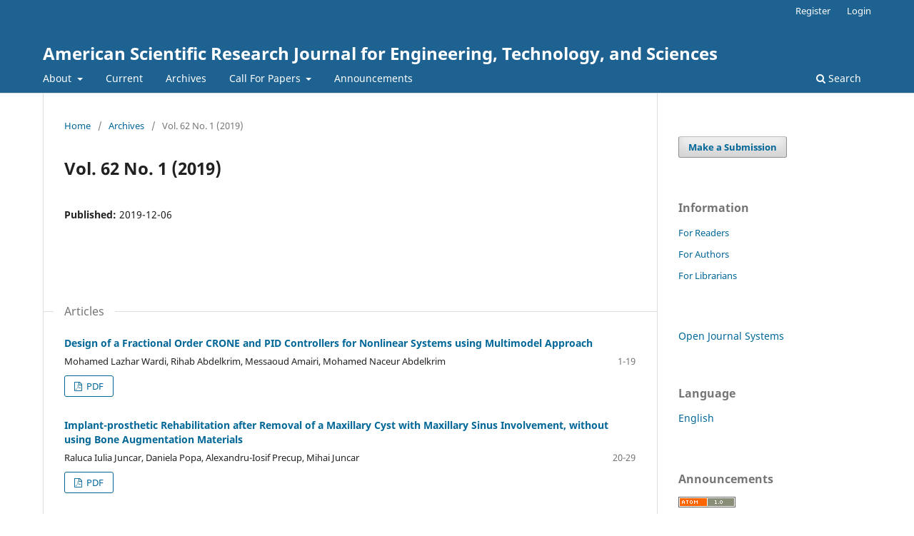

--- FILE ---
content_type: text/html; charset=utf-8
request_url: https://asrjetsjournal.org/index.php/American_Scientific_Journal/issue/view/88
body_size: 5396
content:
<!DOCTYPE html>
<html lang="en" xml:lang="en">
<head>
	<meta charset="utf-8">
	<meta name="viewport" content="width=device-width, initial-scale=1.0">
	<title>
		Vol. 62 No. 1 (2019)
							| American Scientific Research Journal for Engineering, Technology, and Sciences
			</title>

	
<meta name="generator" content="Open Journal Systems 3.4.0.9" />
<meta name="keywords" content=" publish research papers, paper submission in journal, publish research, call for papers, article submission, publish your paper, international Journal to publish paper, Journal for paper publishing, rapid publication in journal, fast paper publication">

<meta name="Publisher" content=" asrjetsjournal.org "> 
<meta name="Identifier-URL" content=" https://asrjetsjournal.org">

<meta name="AUTHOR" content="American Academic Scientific Research Journal for Engineering, Technology, and Sciences">
<meta name="COPYRIGHT" content="© 2012-2021 American Academic Scientific Research Journal for Engineering, Technology, and Sciences ">


<link rel="alternate" type="application/atom+xml" href="https://asrjetsjournal.org/American_Scientific_Journal/gateway/plugin/AnnouncementFeedGatewayPlugin/atom">
<link rel="alternate" type="application/rdf+xml" href="https://asrjetsjournal.org/American_Scientific_Journal/gateway/plugin/AnnouncementFeedGatewayPlugin/rss">
<link rel="alternate" type="application/rss+xml" href="https://asrjetsjournal.org/American_Scientific_Journal/gateway/plugin/AnnouncementFeedGatewayPlugin/rss2">
<link rel="alternate" type="application/atom+xml" href="https://asrjetsjournal.org/American_Scientific_Journal/gateway/plugin/WebFeedGatewayPlugin/atom">
<link rel="alternate" type="application/rdf+xml" href="https://asrjetsjournal.org/American_Scientific_Journal/gateway/plugin/WebFeedGatewayPlugin/rss">
<link rel="alternate" type="application/rss+xml" href="https://asrjetsjournal.org/American_Scientific_Journal/gateway/plugin/WebFeedGatewayPlugin/rss2">
	<link rel="stylesheet" href="https://asrjetsjournal.org/American_Scientific_Journal/$$$call$$$/page/page/css?name=stylesheet" type="text/css" /><link rel="stylesheet" href="https://asrjetsjournal.org/American_Scientific_Journal/$$$call$$$/page/page/css?name=font" type="text/css" /><link rel="stylesheet" href="https://asrjetsjournal.org/lib/pkp/styles/fontawesome/fontawesome.css?v=3.4.0.9" type="text/css" />
</head>
<body class="pkp_page_issue pkp_op_view" dir="ltr">

	<div class="pkp_structure_page">

				<header class="pkp_structure_head" id="headerNavigationContainer" role="banner">
						
 <nav class="cmp_skip_to_content" aria-label="Jump to content links">
	<a href="#pkp_content_main">Skip to main content</a>
	<a href="#siteNav">Skip to main navigation menu</a>
		<a href="#pkp_content_footer">Skip to site footer</a>
</nav>

			<div class="pkp_head_wrapper">

				<div class="pkp_site_name_wrapper">
					<button class="pkp_site_nav_toggle">
						<span>Open Menu</span>
					</button>
										<div class="pkp_site_name">
																<a href="						https://asrjetsjournal.org/American_Scientific_Journal/index
					" class="is_text">American Scientific Research Journal for Engineering, Technology, and Sciences</a>
										</div>
				</div>

				
				<nav class="pkp_site_nav_menu" aria-label="Site Navigation">
					<a id="siteNav"></a>
					<div class="pkp_navigation_primary_row">
						<div class="pkp_navigation_primary_wrapper">
																				<ul id="navigationPrimary" class="pkp_navigation_primary pkp_nav_list">
								<li class="">
				<a href="https://asrjetsjournal.org/American_Scientific_Journal/about">
					About
				</a>
									<ul>
																					<li class="">
									<a href="https://asrjetsjournal.org/American_Scientific_Journal/about">
										About the Journal
									</a>
								</li>
																												<li class="">
									<a href="https://asrjetsjournal.org/American_Scientific_Journal/about/editorialTeam">
										Editorial Team
									</a>
								</li>
																												<li class="">
									<a href="https://asrjetsjournal.org/American_Scientific_Journal/about/submissions">
										Submissions
									</a>
								</li>
																												<li class="">
									<a href="https://asrjetsjournal.org/American_Scientific_Journal/about/contact">
										Contact
									</a>
								</li>
																												<li class="">
									<a href="https://asrjetsjournal.org/American_Scientific_Journal/about/privacy">
										Privacy Statement
									</a>
								</li>
																		</ul>
							</li>
								<li class="">
				<a href="https://asrjetsjournal.org/American_Scientific_Journal/issue/current">
					Current
				</a>
							</li>
								<li class="">
				<a href="https://asrjetsjournal.org/American_Scientific_Journal/issue/archive">
					Archives
				</a>
							</li>
								<li class="">
				<a href="https://asrjetsjournal.org/American_Scientific_Journal/International-and-journal-Call-For-Papers">
					Call For Papers 
				</a>
									<ul>
																					<li class="">
									<a href="https://asrjetsjournal.org/American_Scientific_Journal/Call_for_Papers_journal">
										Call for papers - 2026 - ASRJETS - January
									</a>
								</li>
																												<li class="">
									<a href="https://asrjetsjournal.org/American_Scientific_Journal/call_for_papers">
										Call for Papers - International Journals - 2026 - SUBMISSION IS OPEN
									</a>
								</li>
																		</ul>
							</li>
								<li class="">
				<a href="https://asrjetsjournal.org/American_Scientific_Journal/announcement">
					Announcements
				</a>
							</li>
			</ul>

				

																						<div class="pkp_navigation_search_wrapper">
									<a href="https://asrjetsjournal.org/American_Scientific_Journal/search" class="pkp_search pkp_search_desktop">
										<span class="fa fa-search" aria-hidden="true"></span>
										Search
									</a>
								</div>
													</div>
					</div>
					<div class="pkp_navigation_user_wrapper" id="navigationUserWrapper">
							<ul id="navigationUser" class="pkp_navigation_user pkp_nav_list">
								<li class="profile">
				<a href="https://asrjetsjournal.org/American_Scientific_Journal/user/register">
					Register
				</a>
							</li>
								<li class="profile">
				<a href="https://asrjetsjournal.org/American_Scientific_Journal/login">
					Login
				</a>
							</li>
										</ul>

					</div>
				</nav>
			</div><!-- .pkp_head_wrapper -->
		</header><!-- .pkp_structure_head -->

						<div class="pkp_structure_content has_sidebar">
			<div class="pkp_structure_main" role="main">
				<a id="pkp_content_main"></a>

<div class="page page_issue">

				<nav class="cmp_breadcrumbs" role="navigation" aria-label="You are here:">
	<ol>
		<li>
			<a href="https://asrjetsjournal.org/American_Scientific_Journal/index">
				Home
			</a>
			<span class="separator">/</span>
		</li>
		<li>
			<a href="https://asrjetsjournal.org/American_Scientific_Journal/issue/archive">
				Archives
			</a>
			<span class="separator">/</span>
		</li>
		<li class="current" aria-current="page">
			<span aria-current="page">
									Vol. 62 No. 1 (2019)
							</span>
		</li>
	</ol>
</nav>
		<h1>
			Vol. 62 No. 1 (2019)
		</h1>
			<div class="obj_issue_toc">

		
		<div class="heading">

						
				
				
						
							<div class="published">
				<span class="label">
					Published:
				</span>
				<span class="value">
					2019-12-06
				</span>
			</div>
			</div>

		
		<div class="sections">
			<div class="section">
									<h2>
					Articles
				</h2>
						<ul class="cmp_article_list articles">
									<li>
						

	
<div class="obj_article_summary">
	
	<h3 class="title">
		<a id="article-5400" href="https://asrjetsjournal.org/American_Scientific_Journal/article/view/5400">
							Design of a Fractional Order CRONE and PID Controllers for Nonlinear Systems using Multimodel Approach
													</a>
	</h3>

				<div class="meta">
				<div class="authors">
			Mohamed Lazhar  Wardi, Rihab  Abdelkrim, Messaoud  Amairi, Mohamed Naceur Abdelkrim
		</div>
		
							<div class="pages">1-19</div>
		
		
	</div>
	
			<ul class="galleys_links">
																									<li>
																															
	
													

<a class="obj_galley_link pdf" href="https://asrjetsjournal.org/American_Scientific_Journal/article/view/5400/2016" id="article-5400-galley-2016" aria-labelledby="article-5400-galley-2016 article-5400">
		
	PDF

	</a>
				</li>
					</ul>
	
	
</div>
					</li>
									<li>
						

	
<div class="obj_article_summary">
	
	<h3 class="title">
		<a id="article-5346" href="https://asrjetsjournal.org/American_Scientific_Journal/article/view/5346">
							Implant-prosthetic Rehabilitation after Removal of a Maxillary Cyst with Maxillary Sinus Involvement, without using Bone Augmentation Materials
													</a>
	</h3>

				<div class="meta">
				<div class="authors">
			Raluca Iulia  Juncar, Daniela  Popa, Alexandru-Iosif  Precup, Mihai  Juncar
		</div>
		
							<div class="pages">20-29</div>
		
		
	</div>
	
			<ul class="galleys_links">
																									<li>
																															
	
													

<a class="obj_galley_link pdf" href="https://asrjetsjournal.org/American_Scientific_Journal/article/view/5346/2017" id="article-5346-galley-2017" aria-labelledby="article-5346-galley-2017 article-5346">
		
	PDF

	</a>
				</li>
					</ul>
	
	
</div>
					</li>
									<li>
						

	
<div class="obj_article_summary">
	
	<h3 class="title">
		<a id="article-5351" href="https://asrjetsjournal.org/American_Scientific_Journal/article/view/5351">
							The Role of Knowledge Sharing in Organizational Performance
													</a>
	</h3>

				<div class="meta">
				<div class="authors">
			Zainab Al Kashari, Fatma  Al Taheri
		</div>
		
							<div class="pages">30-38</div>
		
		
	</div>
	
			<ul class="galleys_links">
																									<li>
																															
	
													

<a class="obj_galley_link pdf" href="https://asrjetsjournal.org/American_Scientific_Journal/article/view/5351/2018" id="article-5351-galley-2018" aria-labelledby="article-5351-galley-2018 article-5351">
		
	PDF

	</a>
				</li>
					</ul>
	
	
</div>
					</li>
									<li>
						

	
<div class="obj_article_summary">
	
	<h3 class="title">
		<a id="article-5422" href="https://asrjetsjournal.org/American_Scientific_Journal/article/view/5422">
							Social Commerce Acceptance: Integrated Model with Collaboration Theories and Technology Acceptance Model
													</a>
	</h3>

				<div class="meta">
				<div class="authors">
			Samantha Samarasinghe, Kaveesha Silva
		</div>
		
							<div class="pages">39-53</div>
		
		
	</div>
	
			<ul class="galleys_links">
																									<li>
																															
	
													

<a class="obj_galley_link pdf" href="https://asrjetsjournal.org/American_Scientific_Journal/article/view/5422/2019" id="article-5422-galley-2019" aria-labelledby="article-5422-galley-2019 article-5422">
		
	PDF

	</a>
				</li>
					</ul>
	
	
</div>
					</li>
									<li>
						

	
<div class="obj_article_summary">
	
	<h3 class="title">
		<a id="article-5414" href="https://asrjetsjournal.org/American_Scientific_Journal/article/view/5414">
							Functional Complementation Studies and Analysis of Downstream Regulatory Gene Expression Networks of Trichome Trimeric Complex
													</a>
	</h3>

				<div class="meta">
				<div class="authors">
			Anh Phu Nam  Bui, Vimal Kumar  Balasubramanian, Thuan-Anh  Nguyen-Huu, Tuan-Loc  Le, Hoang Dung  Tran
		</div>
		
							<div class="pages">54-67</div>
		
		
	</div>
	
			<ul class="galleys_links">
					</ul>
	
	
</div>
					</li>
									<li>
						

	
<div class="obj_article_summary">
	
	<h3 class="title">
		<a id="article-5378" href="https://asrjetsjournal.org/American_Scientific_Journal/article/view/5378">
							Evaluation of Preoperative Hair Removal and its Relationship with Postoperative Wound Infection at a Tertiary Health Facility in North-eastern Nigeria
													</a>
	</h3>

				<div class="meta">
				<div class="authors">
			N. A.  Bala, S. K  Obiano
		</div>
		
							<div class="pages">68-83</div>
		
		
	</div>
	
			<ul class="galleys_links">
																									<li>
																															
	
													

<a class="obj_galley_link pdf" href="https://asrjetsjournal.org/American_Scientific_Journal/article/view/5378/2021" id="article-5378-galley-2021" aria-labelledby="article-5378-galley-2021 article-5378">
		
	PDF

	</a>
				</li>
					</ul>
	
	
</div>
					</li>
									<li>
						

	
<div class="obj_article_summary">
	
	<h3 class="title">
		<a id="article-5416" href="https://asrjetsjournal.org/American_Scientific_Journal/article/view/5416">
							Quantum Heat Flow Model for Heat Flow in Some Nanotubes
													</a>
	</h3>

				<div class="meta">
				<div class="authors">
			Muhanad Elfadil  Mohamed, Mubarak Dirar  A. Allah, Asim Ahmed Mohamed  Fadol, Mohammed Margani  Rashed, Hassaballa  M . A . Mahmoud, Lutfi Mohammed  AbdAlgadir, Zoaloon  Ahmed, Abd Elazeem  Mohamed
		</div>
		
							<div class="pages">84-90</div>
		
		
	</div>
	
			<ul class="galleys_links">
																									<li>
																															
	
													

<a class="obj_galley_link pdf" href="https://asrjetsjournal.org/American_Scientific_Journal/article/view/5416/2022" id="article-5416-galley-2022" aria-labelledby="article-5416-galley-2022 article-5416">
		
	PDF

	</a>
				</li>
					</ul>
	
	
</div>
					</li>
									<li>
						

	
<div class="obj_article_summary">
	
	<h3 class="title">
		<a id="article-5418" href="https://asrjetsjournal.org/American_Scientific_Journal/article/view/5418">
							Automated Reasoning and Robotics
													</a>
	</h3>

				<div class="meta">
				<div class="authors">
			Zainab Al Kashari, Fatma  Al Taheri
		</div>
		
							<div class="pages">91-100</div>
		
		
	</div>
	
			<ul class="galleys_links">
																									<li>
																															
	
													

<a class="obj_galley_link pdf" href="https://asrjetsjournal.org/American_Scientific_Journal/article/view/5418/2023" id="article-5418-galley-2023" aria-labelledby="article-5418-galley-2023 article-5418">
		
	PDF

	</a>
				</li>
					</ul>
	
	
</div>
					</li>
									<li>
						

	
<div class="obj_article_summary">
	
	<h3 class="title">
		<a id="article-5467" href="https://asrjetsjournal.org/American_Scientific_Journal/article/view/5467">
							Mining Metro Data to Determine Taxi Distribution in Peak Hours
													</a>
	</h3>

				<div class="meta">
				<div class="authors">
			Zainab Al Kashari, Fatma  Al Taheri
		</div>
		
							<div class="pages">101-107</div>
		
		
	</div>
	
			<ul class="galleys_links">
																									<li>
																															
	
													

<a class="obj_galley_link pdf" href="https://asrjetsjournal.org/American_Scientific_Journal/article/view/5467/2024" id="article-5467-galley-2024" aria-labelledby="article-5467-galley-2024 article-5467">
		
	PDF

	</a>
				</li>
					</ul>
	
	
</div>
					</li>
									<li>
						

	
<div class="obj_article_summary">
	
	<h3 class="title">
		<a id="article-5413" href="https://asrjetsjournal.org/American_Scientific_Journal/article/view/5413">
							Development of Dynamic Modeling and Fuzzy Logic System by Classical and Modern Strategies for the Control of Quadcopter
													</a>
	</h3>

				<div class="meta">
				<div class="authors">
			Muhammad  Rashid, Naveed  Sheikh, Arbab  Raza, Abdul  Raziq, Abdul Rehman Abdul Rehman, Junaid  Baber, Abdul  Basit
		</div>
		
							<div class="pages">108-114</div>
		
		
	</div>
	
			<ul class="galleys_links">
																									<li>
																															
	
													

<a class="obj_galley_link pdf" href="https://asrjetsjournal.org/American_Scientific_Journal/article/view/5413/2025" id="article-5413-galley-2025" aria-labelledby="article-5413-galley-2025 article-5413">
		
	PDF

	</a>
				</li>
					</ul>
	
	
</div>
					</li>
									<li>
						

	
<div class="obj_article_summary">
	
	<h3 class="title">
		<a id="article-5430" href="https://asrjetsjournal.org/American_Scientific_Journal/article/view/5430">
							Frequency of Central Nervous System Anomalies Associated with Hydrocephalus Diagnosed by Magnetic Resonance Imaging in all Ages
													</a>
	</h3>

				<div class="meta">
				<div class="authors">
			Amna  Babar, Aliza Gulzar  Bukhari, Memona  Nazir, Iqra  Aslam, Afra  Mariam, Sidra  Azam, Sana  Waris
		</div>
		
							<div class="pages">115-123</div>
		
		
	</div>
	
			<ul class="galleys_links">
																									<li>
																															
	
													

<a class="obj_galley_link pdf" href="https://asrjetsjournal.org/American_Scientific_Journal/article/view/5430/2026" id="article-5430-galley-2026" aria-labelledby="article-5430-galley-2026 article-5430">
		
	PDF

	</a>
				</li>
					</ul>
	
	
</div>
					</li>
									<li>
						

	
<div class="obj_article_summary">
	
	<h3 class="title">
		<a id="article-5230" href="https://asrjetsjournal.org/American_Scientific_Journal/article/view/5230">
							Determinants of Household Consumption Expenditure in Debremarkos Town, Amhara Region, Ethiopia
													</a>
	</h3>

				<div class="meta">
				<div class="authors">
			Zehiwot Hone, Senapathy  Marisennayya
		</div>
		
							<div class="pages">124-144</div>
		
		
	</div>
	
			<ul class="galleys_links">
																									<li>
																															
	
													

<a class="obj_galley_link pdf" href="https://asrjetsjournal.org/American_Scientific_Journal/article/view/5230/2029" id="article-5230-galley-2029" aria-labelledby="article-5230-galley-2029 article-5230">
		
	PDF

	</a>
				</li>
					</ul>
	
	
</div>
					</li>
									<li>
						

	
<div class="obj_article_summary">
	
	<h3 class="title">
		<a id="article-4531" href="https://asrjetsjournal.org/American_Scientific_Journal/article/view/4531">
							Late Eocene to Early Miocene Biostragraphy and Palaeoenvironments in the Beta Field of the Northern-Central Niger Delta, Nigeria
													</a>
	</h3>

				<div class="meta">
				<div class="authors">
			Alex Etukokwu  Ugochukwu, Isaac Odigi  Minapuye, Soronnadi-Ononiwu  Geoffrey Chijioke
		</div>
		
							<div class="pages">145-171</div>
		
		
	</div>
	
			<ul class="galleys_links">
																									<li>
																															
	
													

<a class="obj_galley_link pdf" href="https://asrjetsjournal.org/American_Scientific_Journal/article/view/4531/2030" id="article-4531-galley-2030" aria-labelledby="article-4531-galley-2030 article-4531">
		
	PDF

	</a>
				</li>
					</ul>
	
	
</div>
					</li>
									<li>
						

	
<div class="obj_article_summary">
	
	<h3 class="title">
		<a id="article-5157" href="https://asrjetsjournal.org/American_Scientific_Journal/article/view/5157">
							Determination Sunscreen Potential of Grapeseed Oil (Vitis Vinifera) in Cream Preparation with Combination of Oxybenzone and Octyl Methoxycinammate by in Vitro Method
													</a>
	</h3>

				<div class="meta">
				<div class="authors">
			Iis  Sundari, Chrismis Novalinda  Ginting, Linda  Chiuman, I Nyoman Enrich  Lister
		</div>
		
							<div class="pages">172-178</div>
		
		
	</div>
	
			<ul class="galleys_links">
																									<li>
																															
	
													

<a class="obj_galley_link pdf" href="https://asrjetsjournal.org/American_Scientific_Journal/article/view/5157/2034" id="article-5157-galley-2034" aria-labelledby="article-5157-galley-2034 article-5157">
		
	PDF

	</a>
				</li>
					</ul>
	
	
</div>
					</li>
									<li>
						

	
<div class="obj_article_summary">
	
	<h3 class="title">
		<a id="article-5390" href="https://asrjetsjournal.org/American_Scientific_Journal/article/view/5390">
							ASTM F138 Steel Metallurgical Characterization and CTOD Analysis Applicable to Orthopedic Implants
													</a>
	</h3>

				<div class="meta">
				<div class="authors">
			Pamela  de Matos, Charles Leonardo  Israel, Leandro de Freitas  Spinelli
		</div>
		
							<div class="pages">179-191</div>
		
		
	</div>
	
			<ul class="galleys_links">
																									<li>
																															
	
													

<a class="obj_galley_link pdf" href="https://asrjetsjournal.org/American_Scientific_Journal/article/view/5390/2033" id="article-5390-galley-2033" aria-labelledby="article-5390-galley-2033 article-5390">
		
	PDF

	</a>
				</li>
					</ul>
	
	
</div>
					</li>
									<li>
						

	
<div class="obj_article_summary">
	
	<h3 class="title">
		<a id="article-5480" href="https://asrjetsjournal.org/American_Scientific_Journal/article/view/5480">
							FDDetector: A Tool for Deduplicating Features in Software Product Lines
													</a>
	</h3>

				<div class="meta">
				<div class="authors">
			Amal Khtira, Anissa Benlarabi, Bouchra El Asri
		</div>
		
							<div class="pages">192-209</div>
		
		
	</div>
	
			<ul class="galleys_links">
																									<li>
																															
	
													

<a class="obj_galley_link pdf" href="https://asrjetsjournal.org/American_Scientific_Journal/article/view/5480/2035" id="article-5480-galley-2035" aria-labelledby="article-5480-galley-2035 article-5480">
		
	PDF

	</a>
				</li>
					</ul>
	
	
</div>
					</li>
									<li>
						

	
<div class="obj_article_summary">
	
	<h3 class="title">
		<a id="article-5494" href="https://asrjetsjournal.org/American_Scientific_Journal/article/view/5494">
							N-dimensional  Fractional  Fourier Transform and its Eigenvalues and Eigenfunctions
													</a>
	</h3>

				<div class="meta">
				<div class="authors">
			Inayat  Ullah, Saleem  Iqbal, Farhana Sarwar, Abdul   Rehman
		</div>
		
							<div class="pages">210-214</div>
		
		
	</div>
	
			<ul class="galleys_links">
																									<li>
																															
	
													

<a class="obj_galley_link pdf" href="https://asrjetsjournal.org/American_Scientific_Journal/article/view/5494/2036" id="article-5494-galley-2036" aria-labelledby="article-5494-galley-2036 article-5494">
		
	PDF

	</a>
				</li>
					</ul>
	
	
</div>
					</li>
									<li>
						

	
<div class="obj_article_summary">
	
	<h3 class="title">
		<a id="article-5511" href="https://asrjetsjournal.org/American_Scientific_Journal/article/view/5511">
							Women Ecopreneurship for Poverty Alleviation,Economic Development and Environmental Protection
													</a>
	</h3>

				<div class="meta">
				<div class="authors">
			Melinda V.  Abichuela 
		</div>
		
							<div class="pages">215-229</div>
		
		
	</div>
	
			<ul class="galleys_links">
																									<li>
																															
	
													

<a class="obj_galley_link pdf" href="https://asrjetsjournal.org/American_Scientific_Journal/article/view/5511/2064" id="article-5511-galley-2064" aria-labelledby="article-5511-galley-2064 article-5511">
		
	PDF

	</a>
				</li>
					</ul>
	
	
</div>
					</li>
							</ul>
				</div>
		</div><!-- .sections -->
</div>
	</div>

	</div><!-- pkp_structure_main -->

									<div class="pkp_structure_sidebar left" role="complementary">
				<div class="pkp_block block_make_submission">
	<h2 class="pkp_screen_reader">
		Make a Submission
	</h2>

	<div class="content">
		<a class="block_make_submission_link" href="https://asrjetsjournal.org/American_Scientific_Journal/about/submissions">
			Make a Submission
		</a>
	</div>
</div>
<div class="pkp_block block_information">
	<h2 class="title">Information</h2>
	<div class="content">
		<ul>
							<li>
					<a href="https://asrjetsjournal.org/American_Scientific_Journal/information/readers">
						For Readers
					</a>
				</li>
										<li>
					<a href="https://asrjetsjournal.org/American_Scientific_Journal/information/authors">
						For Authors
					</a>
				</li>
										<li>
					<a href="https://asrjetsjournal.org/American_Scientific_Journal/information/librarians">
						For Librarians
					</a>
				</li>
					</ul>
	</div>
</div>
<div class="pkp_block block_developed_by">
	<h2 class="pkp_screen_reader">
		Developed By
	</h2>

	<div class="content">
		<a href="https://pkp.sfu.ca/ojs/">
			Open Journal Systems
		</a>
	</div>
</div>
<div class="pkp_block block_language">
	<h2 class="title">
		Language
	</h2>

	<div class="content">
		<ul>
							<li class="locale_en current" lang="en">
					<a href="https://asrjetsjournal.org/American_Scientific_Journal/user/setLocale/en?source=%2Findex.php%2FAmerican_Scientific_Journal%2Fissue%2Fview%2F88">
						English
					</a>
				</li>
					</ul>
	</div>
</div><!-- .block_language -->
<div class="pkp_block block_announcement_feed">
	<h2 class="title">Announcements</h2>
	<div class="content">
		<ul>
			<li>
				<a href="https://asrjetsjournal.org/American_Scientific_Journal/gateway/plugin/AnnouncementFeedGatewayPlugin/atom">
					<img src="https://asrjetsjournal.org/lib/pkp/templates/images/atom.svg" alt="Atom logo">
				</a>
			</li>
			<li>
				<a href="https://asrjetsjournal.org/American_Scientific_Journal/gateway/plugin/AnnouncementFeedGatewayPlugin/rss2">
					<img src="https://asrjetsjournal.org/lib/pkp/templates/images/rss20_logo.svg" alt="RSS2 logo">
				</a>
			</li>
			<li>
				<a href="https://asrjetsjournal.org/American_Scientific_Journal/gateway/plugin/AnnouncementFeedGatewayPlugin/rss">
					<img src="https://asrjetsjournal.org/lib/pkp/templates/images/rss10_logo.svg" alt="RSS1 logo">
				</a>
			</li>
		</ul>
	</div>
</div>
<div class="pkp_block block_web_feed">
	<h2 class="title">Latest publications</h2>
	<div class="content">
		<ul>
			<li>
				<a href="https://asrjetsjournal.org/American_Scientific_Journal/gateway/plugin/WebFeedGatewayPlugin/atom">
					<img src="https://asrjetsjournal.org/lib/pkp/templates/images/atom.svg" alt="Atom logo">
				</a>
			</li>
			<li>
				<a href="https://asrjetsjournal.org/American_Scientific_Journal/gateway/plugin/WebFeedGatewayPlugin/rss2">
					<img src="https://asrjetsjournal.org/lib/pkp/templates/images/rss20_logo.svg" alt="RSS2 logo">
				</a>
			</li>
			<li>
				<a href="https://asrjetsjournal.org/American_Scientific_Journal/gateway/plugin/WebFeedGatewayPlugin/rss">
					<img src="https://asrjetsjournal.org/lib/pkp/templates/images/rss10_logo.svg" alt="RSS1 logo">
				</a>
			</li>
		</ul>
	</div>
</div>

			</div><!-- pkp_sidebar.left -->
			</div><!-- pkp_structure_content -->

<div class="pkp_structure_footer_wrapper" role="contentinfo">
	<a id="pkp_content_footer"></a>

	<div class="pkp_structure_footer">

					<div class="pkp_footer_content">
				<p style="text-align: center;"><strong><a title="about this journal" href="https://asrjetsjournal.org/index.php/American_Scientific_Journal/about">About Journal</a> | <a title="privacy policy Statement for the journal" href="https://asrjetsjournal.org/index.php/American_Scientific_Journal/about/privacy">Privacy Policy</a> | <a title="Read our Plagiarism Policy" href="https://asrjetsjournal.org/index.php/American_Scientific_Journal/Plagiarism-Policy" target="_blank" rel="noopener">Plagiarism Policy</a> | <a title="more contact details" href="https://asrjetsjournal.org/index.php/American_Scientific_Journal/about/contact">Contact Us</a> | <a title="Disclaimer" href="https://asrjetsjournal.org/index.php/American_Scientific_Journal/Disclaimer">Disclaimer</a>| <a title="Check our Frequently Asked Questions" href="https://asrjetsjournal.org/index.php/American_Scientific_Journal/Frequently-Asked-Questions" target="_blank" rel="noopener">FAQs</a> </strong>| <strong><a title="Licensing" href="https://asrjetsjournal.org/index.php/American_Scientific_Journal/Licensing" target="_blank" rel="noopener">Licensing</a></strong><strong>| <a title="Copyright Notice" href="https://asrjetsjournal.org/index.php/American_Scientific_Journal/Copyright_Notice" target="_blank" rel="noopener">Copyright Notice</a></strong></p>
<p> </p>
			</div>
		
		<div class="pkp_brand_footer">
			<a href="https://asrjetsjournal.org/American_Scientific_Journal/about/aboutThisPublishingSystem">
				<img alt="More information about the publishing system, Platform and Workflow by OJS/PKP." src="https://asrjetsjournal.org/templates/images/ojs_brand.png">
			</a>
		</div>
	</div>
</div><!-- pkp_structure_footer_wrapper -->

</div><!-- pkp_structure_page -->

<script src="https://asrjetsjournal.org/lib/pkp/lib/vendor/components/jquery/jquery.min.js?v=3.4.0.9" type="text/javascript"></script><script src="https://asrjetsjournal.org/lib/pkp/lib/vendor/components/jqueryui/jquery-ui.min.js?v=3.4.0.9" type="text/javascript"></script><script src="https://asrjetsjournal.org/plugins/themes/default/js/lib/popper/popper.js?v=3.4.0.9" type="text/javascript"></script><script src="https://asrjetsjournal.org/plugins/themes/default/js/lib/bootstrap/util.js?v=3.4.0.9" type="text/javascript"></script><script src="https://asrjetsjournal.org/plugins/themes/default/js/lib/bootstrap/dropdown.js?v=3.4.0.9" type="text/javascript"></script><script src="https://asrjetsjournal.org/plugins/themes/default/js/main.js?v=3.4.0.9" type="text/javascript"></script><script type="text/javascript">
(function (w, d, s, l, i) { w[l] = w[l] || []; var f = d.getElementsByTagName(s)[0],
j = d.createElement(s), dl = l != 'dataLayer' ? '&l=' + l : ''; j.async = true;
j.src = 'https://www.googletagmanager.com/gtag/js?id=' + i + dl; f.parentNode.insertBefore(j, f);
function gtag(){dataLayer.push(arguments)}; gtag('js', new Date()); gtag('config', i); })
(window, document, 'script', 'dataLayer', 'UA-65901793-1');
</script>


</body>
<script>'undefined'=== typeof _trfq || (window._trfq = []);'undefined'=== typeof _trfd && (window._trfd=[]),_trfd.push({'tccl.baseHost':'secureserver.net'},{'ap':'cpbh-mt'},{'server':'p3plmcpnl509942'},{'dcenter':'p3'},{'cp_id':'10456753'},{'cp_cl':'8'}) // Monitoring performance to make your website faster. If you want to opt-out, please contact web hosting support.</script><script src='https://img1.wsimg.com/traffic-assets/js/tccl.min.js'></script></html>
